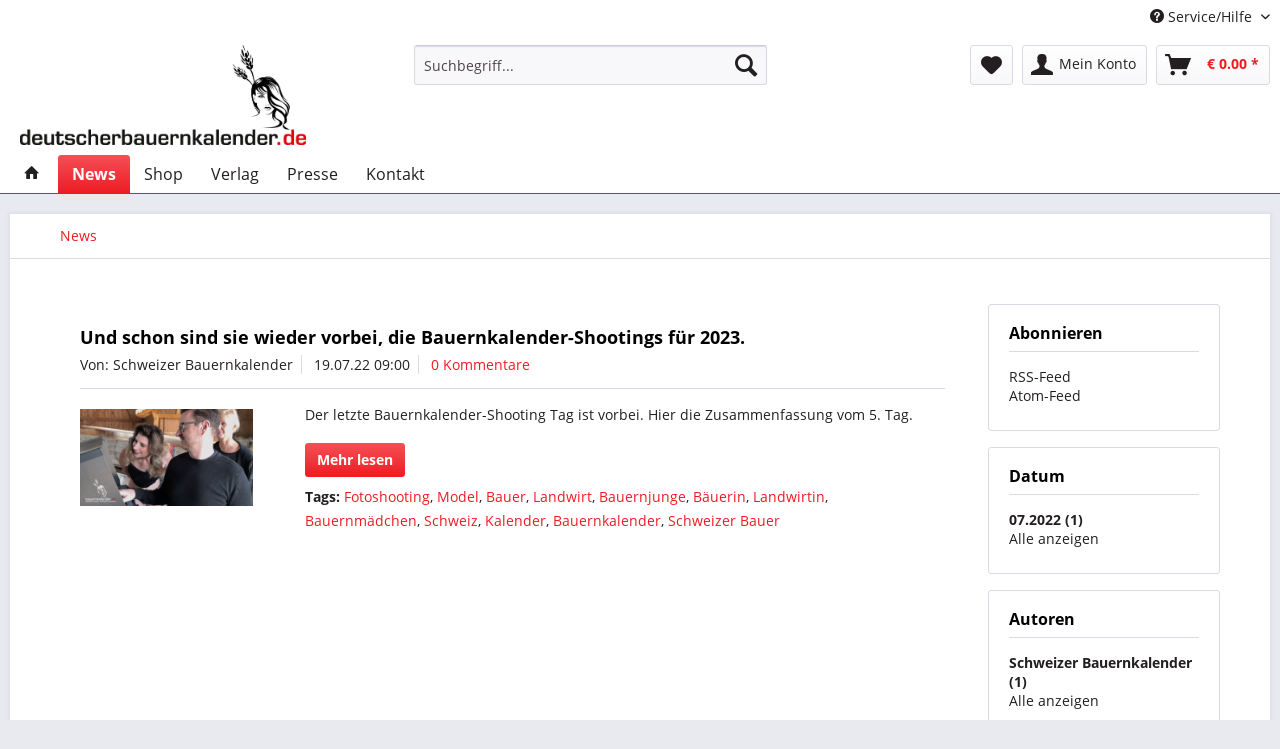

--- FILE ---
content_type: text/html; charset=UTF-8
request_url: https://deutscherbauernkalender.de/de/news/?sFilterTags=Bauernjunge&p=1&sFilterDate=2022-07&sFilterAuthor=Schweizer%2BBauernkalender
body_size: 7686
content:
<!DOCTYPE html>
<html class="no-js" lang="de" itemscope="itemscope" itemtype="http://schema.org/WebPage">
<head>
<meta charset="utf-8"><!-- WbmTagManager -->
<script>
(function(w,d,s,l,i){w[l]=w[l]||[];w[l].push({'gtm.start':new Date().getTime(),event:'gtm.js'});var f=d.getElementsByTagName(s)[0],j=d.createElement(s),dl=l!='dataLayer'?'&l='+l:'';j.async=true;j.src='https://www.googletagmanager.com/gtm.js?id='+i+dl;f.parentNode.insertBefore(j,f);})(window,document,'script','dataLayer','GTM-NRSB4B5');
</script>
<!-- End WbmTagManager -->
<meta name="author" content="" />
<meta name="robots" content="noindex,follow" />
<meta name="revisit-after" content="15 days" />
<meta name="keywords" content="Schweizer Bauernkalender, Kalender, News, Neu, Neuigkeiten,  Informationen, Schweiz, Bauer, Landwirt, Bauernjunge, Bäuerin, Landwirtin, Bauernmädchen, Model, Casting, Fotoshooting, Schweizer Bauernkalender Girls, Schweizer Bauernkalender Boys, Alpengirls, Swiss Cowboys, Swiss Cowgirls, Alpenmilk &amp; Cheese" />
<meta name="description" content="Hier erhalten Sie stets die neusten Informationen über den Schweizer Bauernkalender." />
<meta property="og:type" content="website" />
<meta property="og:site_name" content="Deutscher Bauernkalender" />
<meta property="og:title" content="Deutscher Bauernkalender" />
<meta property="og:description" content="Hier erhalten Sie stets die neusten Informationen über den Schweizer Bauernkalender." />
<meta property="og:image" content="https://deutscherbauernkalender.de/media/image/86/3d/7a/Logo_DE_2022.jpg" />
<meta name="twitter:card" content="website" />
<meta name="twitter:site" content="Deutscher Bauernkalender" />
<meta name="twitter:title" content="Deutscher Bauernkalender" />
<meta name="twitter:description" content="Hier erhalten Sie stets die neusten Informationen über den Schweizer Bauernkalender." />
<meta name="twitter:image" content="https://deutscherbauernkalender.de/media/image/86/3d/7a/Logo_DE_2022.jpg" />
<meta itemprop="copyrightHolder" content="Deutscher Bauernkalender" />
<meta itemprop="copyrightYear" content="2014" />
<meta itemprop="isFamilyFriendly" content="True" />
<meta itemprop="image" content="https://deutscherbauernkalender.de/media/image/86/3d/7a/Logo_DE_2022.jpg" />
<meta name="viewport" content="width=device-width, initial-scale=1.0">
<meta name="mobile-web-app-capable" content="yes">
<meta name="apple-mobile-web-app-title" content="Deutscher Bauernkalender">
<meta name="apple-mobile-web-app-capable" content="yes">
<meta name="apple-mobile-web-app-status-bar-style" content="default">
<link rel="apple-touch-icon-precomposed" href="https://deutscherbauernkalender.de/media/image/13/b9/72/Logo_Apple.png">
<link rel="shortcut icon" href="https://deutscherbauernkalender.de/media/unknown/fb/b6/e0/favicon_bauernkalender_16.ico">
<meta name="msapplication-navbutton-color" content="#ED1C24" />
<meta name="application-name" content="Deutscher Bauernkalender" />
<meta name="msapplication-starturl" content="https://deutscherbauernkalender.de/de/" />
<meta name="msapplication-window" content="width=1024;height=768" />
<meta name="msapplication-TileImage" content="https://deutscherbauernkalender.de/media/image/64/09/4d/Logo_Windows.png">
<meta name="msapplication-TileColor" content="#ED1C24">
<meta name="theme-color" content="#ED1C24" />
<link rel="canonical" href="https://deutscherbauernkalender.de/de/news/" />
<link rel="alternate" type="application/rss+xml" title="News RSS" href="https://deutscherbauernkalender.de/de/news/?sRss=1"/>
<link rel="alternate" type="application/atom+xml" title="News ATOM" href="https://deutscherbauernkalender.de/de/news/?sAtom=1"/>
<title itemprop="name">News – Schweizer Bauernkalender | Deutscher Bauernkalender</title>
<link href="/web/cache/1732788111_055fab99a48f94e8863f333a20e29db7.css" media="all" rel="stylesheet" type="text/css" />
<link rel="stylesheet" href="//maxcdn.bootstrapcdn.com/font-awesome/4.7.0/css/font-awesome.min.css">
</head>
<body class="is--ctl-blog is--act-index" >
<div class="page-wrap">
<noscript class="noscript-main">
<div class="alert is--warning">
<div class="alert--icon">
<i class="icon--element icon--warning"></i>
</div>
<div class="alert--content">
Um Deutscher&#x20;Bauernkalender in vollem Umfang nutzen zu k&ouml;nnen, empfehlen wir Ihnen Javascript in Ihrem Browser zu aktiveren.
</div>
</div>
<!-- WbmTagManager (noscript) -->
<iframe src="https://www.googletagmanager.com/ns.html?id=GTM-NRSB4B5"
        height="0" width="0" style="display:none;visibility:hidden"></iframe>
<!-- End WbmTagManager (noscript) --></noscript>
<header class="header-main">
<div class="top-bar">
<div class="container block-group">
<nav class="top-bar--navigation block" role="menubar">

    



    

<div class="navigation--entry entry--compare is--hidden" role="menuitem" aria-haspopup="true" data-drop-down-menu="true">
    

</div>
<div class="navigation--entry entry--service has--drop-down" role="menuitem" aria-haspopup="true" data-drop-down-menu="true">
<i class="icon--service"></i> Service/Hilfe
<ul class="service--list is--rounded" role="menu">
<li class="service--entry" role="menuitem">
<a class="service--link" href="https://deutscherbauernkalender.de/de/kontaktformular" title="Kontakt" target="_self">
Kontakt
</a>
</li>
<li class="service--entry" role="menuitem">
<a class="service--link" href="https://deutscherbauernkalender.de/de/versand-und-zahlungsbedingungen" title="Versand und Zahlungsbedingungen" >
Versand und Zahlungsbedingungen
</a>
</li>
<li class="service--entry" role="menuitem">
<a class="service--link" href="https://deutscherbauernkalender.de/de/agb-datenschutz" title="AGB &amp; Datenschutz" >
AGB & Datenschutz
</a>
</li>
<li class="service--entry" role="menuitem">
<a class="service--link" href="https://deutscherbauernkalender.de/de/custom/index/sCustom/46" title="FAQ" >
FAQ
</a>
</li>
<li class="service--entry" role="menuitem">
<a class="service--link" href="https://deutscherbauernkalender.de/de/custom/index/sCustom/3" title="Impressum" >
Impressum
</a>
</li>
</ul>
</div>
</nav>
</div>
</div>
<div class="container header--navigation">
<div class="logo-main block-group" role="banner">
<div class="logo--shop block">
<a class="logo--link" href="https://deutscherbauernkalender.de/de/" title="Deutscher Bauernkalender - zur Startseite wechseln">
<picture>
<source srcset="https://deutscherbauernkalender.de/media/image/86/3d/7a/Logo_DE_2022.jpg" media="(min-width: 78.75em)">
<source srcset="https://deutscherbauernkalender.de/media/image/86/3d/7a/Logo_DE_2022.jpg" media="(min-width: 64em)">
<source srcset="https://deutscherbauernkalender.de/media/image/86/3d/7a/Logo_DE_2022.jpg" media="(min-width: 48em)">
<img srcset="https://deutscherbauernkalender.de/media/image/86/3d/7a/Logo_DE_2022.jpg" alt="Deutscher Bauernkalender - zur Startseite wechseln" />
</picture>
</a>
</div>
</div>
<nav class="shop--navigation block-group">
<ul class="navigation--list block-group" role="menubar">
<li class="navigation--entry entry--menu-left" role="menuitem">
<a class="entry--link entry--trigger btn is--icon-left" href="#offcanvas--left" data-offcanvas="true" data-offCanvasSelector=".sidebar-main">
<i class="icon--menu"></i> Menü
</a>
</li>
<li class="navigation--entry entry--search" role="menuitem" data-search="true" aria-haspopup="true" data-minLength="3">
<a class="btn entry--link entry--trigger" href="#show-hide--search" title="Suche anzeigen / schließen">
<i class="icon--search"></i>
<span class="search--display">Suchen</span>
</a>
<form action="/de/search" method="get" class="main-search--form">
<input type="search" name="sSearch" class="main-search--field" autocomplete="off" autocapitalize="off" placeholder="Suchbegriff..." maxlength="30" />
<button type="submit" class="main-search--button">
<i class="icon--search"></i>
<span class="main-search--text">Suchen</span>
</button>
<div class="form--ajax-loader">&nbsp;</div>
</form>
<div class="main-search--results"></div>
</li>

    <li class="navigation--entry entry--notepad" role="menuitem">
        
        <a href="https://deutscherbauernkalender.de/de/note" title="Merkzettel" class="btn">
            <i class="icon--heart"></i>
                    </a>
    </li>




    <li class="navigation--entry entry--account"
        role="menuitem"
        data-offcanvas="true"
        data-offCanvasSelector=".account--dropdown-navigation">
        
            <a href="https://deutscherbauernkalender.de/de/account"
               title="Mein Konto"
               class="btn is--icon-left entry--link account--link">
                <i class="icon--account"></i>
                                    <span class="account--display">
                        Mein Konto
                    </span>
                            </a>
        

            </li>




    <li class="navigation--entry entry--cart" role="menuitem">
        
        <a class="btn is--icon-left cart--link" href="https://deutscherbauernkalender.de/de/checkout/cart" title="Warenkorb">
            <span class="cart--display">
                                    Warenkorb
                            </span>

            <span class="badge is--primary is--minimal cart--quantity is--hidden">0</span>

            <i class="icon--basket"></i>

            <span class="cart--amount">
                &euro;&nbsp;0.00 *
            </span>
        </a>
        <div class="ajax-loader">&nbsp;</div>
    </li>



</ul>
</nav>
<div class="container--ajax-cart" data-collapse-cart="true" data-displayMode="offcanvas"></div>
</div>
</header>
<nav class="navigation-main">
<div class="container" data-menu-scroller="true" data-listSelector=".navigation--list.container" data-viewPortSelector=".navigation--list-wrapper">
<div class="navigation--list-wrapper">
<ul class="navigation--list container" role="menubar" itemscope="itemscope" itemtype="http://schema.org/SiteNavigationElement">
<li class="navigation--entry is--home" role="menuitem">
<a class="navigation--link is--first" href="https://deutscherbauernkalender.de/de/" title="Home" itemprop="url">
<i class="icon--house"></i>
</a>
</li>
<li class="navigation--entry is--active" role="menuitem"><a class="navigation--link is--active" href="https://deutscherbauernkalender.de/de/news/" title="News" itemprop="url"><span itemprop="name">News</span></a></li><li class="navigation--entry" role="menuitem"><a class="navigation--link" href="https://deutscherbauernkalender.de/de/shop/" title="Shop" itemprop="url"><span itemprop="name">Shop</span></a></li><li class="navigation--entry" role="menuitem"><a class="navigation--link" href="/de/verlag/ueber-uns/" title="Verlag" itemprop="url"><span itemprop="name">Verlag</span></a></li><li class="navigation--entry" role="menuitem"><a class="navigation--link" href="/de/presse/presseartikel/" title="Presse" itemprop="url"><span itemprop="name">Presse</span></a></li><li class="navigation--entry" role="menuitem"><a class="navigation--link" href="https://deutscherbauernkalender.de/de/kontaktformular" title="Kontakt" itemprop="url"><span itemprop="name">Kontakt</span></a></li>            </ul>
</div>
<div class="advanced-menu" data-advanced-menu="true" data-hoverDelay="250">
<div class="menu--container">
<div class="button-container">
<a href="https://deutscherbauernkalender.de/de/news/" class="button--category" title="Zur Kategorie News">
<i class="icon--arrow-right"></i>
Zur Kategorie News
</a>
<span class="button--close">
<i class="icon--cross"></i>
</span>
</div>
</div>
<div class="menu--container">
<div class="button-container">
<a href="https://deutscherbauernkalender.de/de/shop/" class="button--category" title="Zur Kategorie Shop">
<i class="icon--arrow-right"></i>
Zur Kategorie Shop
</a>
<span class="button--close">
<i class="icon--cross"></i>
</span>
</div>
</div>
<div class="menu--container">
<div class="button-container">
<a href="/de/verlag/ueber-uns/" class="button--category" title="Zur Kategorie Verlag">
<i class="icon--arrow-right"></i>
Zur Kategorie Verlag
</a>
<span class="button--close">
<i class="icon--cross"></i>
</span>
</div>
<div class="content--wrapper has--content">
<ul class="menu--list menu--level-0 columns--4" style="width: 100%;">
<li class="menu--list-item item--level-0" style="width: 100%">
<a href="https://deutscherbauernkalender.de/de/verlag/ueber-uns/" class="menu--list-item-link" title="Über uns">Über uns</a>
</li>
<li class="menu--list-item item--level-0" style="width: 100%">
<a href="https://deutscherbauernkalender.de/de/verlag/sponsoren-partner/" class="menu--list-item-link" title="Sponsoren / Partner">Sponsoren / Partner</a>
</li>
</ul>
</div>
</div>
<div class="menu--container">
<div class="button-container">
<a href="/de/presse/presseartikel/" class="button--category" title="Zur Kategorie Presse">
<i class="icon--arrow-right"></i>
Zur Kategorie Presse
</a>
<span class="button--close">
<i class="icon--cross"></i>
</span>
</div>
<div class="content--wrapper has--content">
<ul class="menu--list menu--level-0 columns--4" style="width: 100%;">
<li class="menu--list-item item--level-0" style="width: 100%">
<a href="https://deutscherbauernkalender.de/de/presse/presseartikel/" class="menu--list-item-link" title="Presseartikel">Presseartikel</a>
</li>
</ul>
</div>
</div>
<div class="menu--container">
<div class="button-container">
<a href="https://deutscherbauernkalender.de/de/kontaktformular" class="button--category" title="Zur Kategorie Kontakt">
<i class="icon--arrow-right"></i>
Zur Kategorie Kontakt
</a>
<span class="button--close">
<i class="icon--cross"></i>
</span>
</div>
</div>
</div>
</div>
</nav>
<section class="content-main container block-group">
<nav class="content--breadcrumb block">
<ul class="breadcrumb--list" role="menu" itemscope itemtype="http://schema.org/BreadcrumbList">
<li class="breadcrumb--entry is--active" itemprop="itemListElement" itemscope itemtype="http://schema.org/ListItem">
<a class="breadcrumb--link" href="https://deutscherbauernkalender.de/de/news/" title="News" itemprop="item">
<link itemprop="url" href="https://deutscherbauernkalender.de/de/news/" />
<span class="breadcrumb--title" itemprop="name">News</span>
</a>
<meta itemprop="position" content="0" />
</li>
</ul>
</nav>
<div class="content-main--inner">
<aside class="sidebar-main off-canvas">
<div class="navigation--smartphone">
<ul class="navigation--list ">
<li class="navigation--entry entry--close-off-canvas">
<a href="#close-categories-menu" title="Menü schließen" class="navigation--link">
Menü schließen <i class="icon--arrow-right"></i>
</a>
</li>
</ul>
<div class="mobile--switches">

    



    

</div>
</div>
<div class="sidebar--categories-wrapper" data-subcategory-nav="true" data-mainCategoryId="3" data-categoryId="6" data-fetchUrl="/de/widgets/listing/getCategory/categoryId/6">
<div class="categories--headline navigation--headline">
Kategorien
</div>
<div class="sidebar--categories-navigation">
<ul class="sidebar--navigation categories--navigation navigation--list is--drop-down is--level0 is--rounded" role="menu">
<li class="navigation--entry is--active" role="menuitem">
<a class="navigation--link is--active" href="https://deutscherbauernkalender.de/de/news/" data-categoryId="6" data-fetchUrl="/de/widgets/listing/getCategory/categoryId/6" title="News" >
News
</a>
</li>
<li class="navigation--entry" role="menuitem">
<a class="navigation--link" href="https://deutscherbauernkalender.de/de/shop/" data-categoryId="7" data-fetchUrl="/de/widgets/listing/getCategory/categoryId/7" title="Shop" >
Shop
</a>
</li>
<li class="navigation--entry has--sub-children" role="menuitem">
<a class="navigation--link link--go-forward" href="/de/verlag/ueber-uns/" data-categoryId="9" data-fetchUrl="/de/widgets/listing/getCategory/categoryId/9" title="Verlag" >
Verlag
<span class="is--icon-right">
<i class="icon--arrow-right"></i>
</span>
</a>
</li>
<li class="navigation--entry has--sub-children" role="menuitem">
<a class="navigation--link link--go-forward" href="/de/presse/presseartikel/" data-categoryId="11" data-fetchUrl="/de/widgets/listing/getCategory/categoryId/11" title="Presse" >
Presse
<span class="is--icon-right">
<i class="icon--arrow-right"></i>
</span>
</a>
</li>
<li class="navigation--entry" role="menuitem">
<a class="navigation--link" href="https://deutscherbauernkalender.de/de/kontaktformular" data-categoryId="13" data-fetchUrl="/de/widgets/listing/getCategory/categoryId/13" title="Kontakt" >
Kontakt
</a>
</li>
</ul>
</div>
<div class="shop-sites--container is--rounded">
<div class="shop-sites--headline navigation--headline">
Informationen
</div>
<ul class="shop-sites--navigation sidebar--navigation navigation--list is--drop-down is--level0" role="menu">
<li class="navigation--entry" role="menuitem">
<a class="navigation--link" href="https://deutscherbauernkalender.de/de/kontaktformular" title="Kontakt" data-categoryId="1" data-fetchUrl="/de/widgets/listing/getCustomPage/pageId/1" target="_self">
Kontakt
</a>
</li>
<li class="navigation--entry" role="menuitem">
<a class="navigation--link" href="https://deutscherbauernkalender.de/de/versand-und-zahlungsbedingungen" title="Versand und Zahlungsbedingungen" data-categoryId="6" data-fetchUrl="/de/widgets/listing/getCustomPage/pageId/6" >
Versand und Zahlungsbedingungen
</a>
</li>
<li class="navigation--entry" role="menuitem">
<a class="navigation--link" href="https://deutscherbauernkalender.de/de/agb-datenschutz" title="AGB &amp; Datenschutz" data-categoryId="4" data-fetchUrl="/de/widgets/listing/getCustomPage/pageId/4" >
AGB & Datenschutz
</a>
</li>
<li class="navigation--entry" role="menuitem">
<a class="navigation--link" href="https://deutscherbauernkalender.de/de/custom/index/sCustom/46" title="FAQ" data-categoryId="46" data-fetchUrl="/de/widgets/listing/getCustomPage/pageId/46" >
FAQ
</a>
</li>
<li class="navigation--entry" role="menuitem">
<a class="navigation--link" href="https://deutscherbauernkalender.de/de/custom/index/sCustom/3" title="Impressum" data-categoryId="3" data-fetchUrl="/de/widgets/listing/getCustomPage/pageId/3" >
Impressum
</a>
</li>
</ul>
</div>
</div>
</aside>
<div class="content--wrapper">
<div class="blog--content block-group">
<div class="blog--filter-options off-canvas">
<a href="#" title="Filter schließen" class="blog--filter-close-btn">Filter schließen <i class="icon--arrow-right"></i></a>
<div class="filter--container">
<div class="filter--headline">Filtern nach:</div>
<div class="blog--sidebar">
<div class="blog--navigation block-group">
<div class="blog--subscribe has--border is--rounded filter--group block">
<div class="blog--subscribe-headline blog--sidebar-title collapse--header blog-filter--trigger">
Abonnieren<span class="filter--expand-collapse collapse--toggler"></span>
</div>
<div class="blog--subscribe-content blog--sidebar-body collapse--content">
<ul class="filter--list list--unstyled">
<li class="filter--entry"><a class="filter--entry-link" href="https://deutscherbauernkalender.de/de/news/?sRss=1" title="News">RSS-Feed</a></li>
<li class="filter--entry is--last"><a class="filter--entry-link" href="https://deutscherbauernkalender.de/de/news/?sAtom=1" title="News">Atom-Feed</a></li>
</ul>
</div>
</div>
<div class="blog--filter blog--filter-date has--border is--rounded filter--group block">
<div class="blog--filter-headline blog--sidebar-title collapse--header blog-filter--trigger">
Datum<span class="filter--expand-collapse collapse--toggler"></span>
</div>
<div class="blog--filter-content blog--sidebar-body collapse--content">
<ul class="filter--list list--unstyled">
<li class="filter--entry is--active"><a href="https://deutscherbauernkalender.de/de/news/?sFilterTags=Bauernjunge&amp;p=1&amp;sFilterDate=2022-07&amp;sFilterAuthor=Schweizer%2BBauernkalender" class="filter--entry-link is--active is--bold" title="2022-07">07.2022 (1)</a></li>
<li class="filter--entry close"><a href="https://deutscherbauernkalender.de/de/news/?sFilterTags=Bauernjunge&amp;p=1&amp;sFilterAuthor=Schweizer%2BBauernkalender" class="filter--entry-link" title="Alle anzeigen">Alle anzeigen</a></li>
</ul>
</div>
</div>
<div class="blog--filter blog--filter-author has--border is--rounded filter--group block">
<div class="blog--filter-headline blog--sidebar-title collapse--header blog-filter--trigger">
Autoren<span class="filter--expand-collapse collapse--toggler"></span>
</div>
<div class="blog--filter-content blog--sidebar-body collapse--content ">
<ul class="filter--list list--unstyled">
<li class="is--active"><a href="https://deutscherbauernkalender.de/de/news/?sFilterTags=Bauernjunge&amp;p=1&amp;sFilterDate=2022-07&amp;sFilterAuthor=Schweizer%2BBauernkalender" title="Schweizer Bauernkalender" class="filter--entry-link is--active is--bold">Schweizer Bauernkalender (1)</a></li>
<li class="filter--entry close"><a href="https://deutscherbauernkalender.de/de/news/?sFilterTags=Bauernjunge&amp;p=1&amp;sFilterDate=2022-07" class="filter--entry-link" title="Alle anzeigen">Alle anzeigen</a></li>
</ul>
</div>
</div>
<div class="blog--filter blog--filter-tags has--border is--rounded filter--group block">
<div class="blog--filter-headline blog--sidebar-title collapse--header blog-filter--trigger">
Tags<span class="filter--expand-collapse collapse--toggler"></span>
</div>
<div class="blog--filter-content blog--sidebar-body collapse--content">
<ul class="filter--list list--unstyled">
<li class="filter--entry is--active"><a href="https://deutscherbauernkalender.de/de/news/?sFilterTags=Bauernjunge&amp;p=1&amp;sFilterDate=2022-07&amp;sFilterAuthor=Schweizer%2BBauernkalender" title="Bauernjunge" class="filter--entry-link is--active is--bold">Bauernjunge (1)</a></li>
<li class="filter--entry close"><a href="https://deutscherbauernkalender.de/de/news/?p=1&amp;sFilterDate=2022-07&amp;sFilterAuthor=Schweizer%2BBauernkalender" class="filter--entry-link" title="Alle anzeigen">Alle anzeigen</a></li>
</ul>
</div>
</div>
</div>
</div>
</div>
</div>
<div class="blog--listing block">
<div class="blog--filter-btn">
<a href="#" title="Filtern" class="filter--trigger btn is--icon-left" data-collapseTarget=".blog--filter-options" data-offcanvas="true" data-offCanvasSelector=".blog--filter-options" data-closeButtonSelector=".blog--filter-close-btn">
<i class="icon--filter"></i> Filtern
</a>
</div>
<div class="blog--box panel has--border is--rounded">
<div class="blog--box-header">
<h2 class="blog--box-headline panel--title">
<a class="blog--box-link" href="https://deutscherbauernkalender.de/de/news/und-schon-sind-sie-wieder-vorbei-die-bauernkalender-shootings-fuer-2023." title="Und schon sind sie wieder vorbei, die Bauernkalender-Shootings für 2023.">Und schon sind sie wieder vorbei, die Bauernkalender-Shootings für 2023.</a>
</h2>
<div class="blog--box-metadata">
<span class="blog--metadata-author blog--metadata is--nowrap is--first">Von: Schweizer Bauernkalender</span>
<span class="blog--metadata-date blog--metadata is--nowrap">19.07.22 09:00</span>
<span class="blog--metadata-comments blog--metadata is--nowrap is--last">
<a href="https://deutscherbauernkalender.de/de/news/und-schon-sind-sie-wieder-vorbei-die-bauernkalender-shootings-fuer-2023.#blog--comments-start" title="Zu den Kommentaren des Artikels">
0 Kommentare
</a>
</span>
</div>
</div>
<div class="blog--box-content panel--body is--wide block">
<div class="blog--box-picture">
<a href="https://deutscherbauernkalender.de/de/news/und-schon-sind-sie-wieder-vorbei-die-bauernkalender-shootings-fuer-2023." class="blog--picture-main" title="Und schon sind sie wieder vorbei, die Bauernkalender-Shootings für 2023.">
<img srcset="https://deutscherbauernkalender.de/media/image/de/96/bb/Bauernkalender_Tag5_200x200.png, https://deutscherbauernkalender.de/media/image/28/f4/d9/Bauernkalender_Tag5_200x200@2x.png 2x" alt="Und schon sind sie wieder vorbei, die Bauernkalender-Shootings für 2023." title="Und schon sind sie wieder vorbei, die Bauernkalender-Shootings für 2023." />
</a>
</div>
<div class="blog--box-description">
<div class="blog--box-description-short">
Der letzte Bauernkalender-Shooting Tag ist vorbei. Hier die Zusammenfassung vom 5. Tag.<br />
</div>
<div class="blog--box-readmore">
<a href="https://deutscherbauernkalender.de/de/news/und-schon-sind-sie-wieder-vorbei-die-bauernkalender-shootings-fuer-2023." title="Und schon sind sie wieder vorbei, die Bauernkalender-Shootings für 2023." class="btn is--primary is--small">Mehr lesen</a>
</div>
<div class="blog--box-tags">
<strong>Tags:</strong>
<a href="https://deutscherbauernkalender.de/de/news/?sFilterTags=Fotoshooting&amp;p=1&amp;sFilterDate=2022-07&amp;sFilterAuthor=Schweizer%2BBauernkalender" title="Fotoshooting">Fotoshooting</a>,                                                                             <a href="https://deutscherbauernkalender.de/de/news/?sFilterTags=Model&amp;p=1&amp;sFilterDate=2022-07&amp;sFilterAuthor=Schweizer%2BBauernkalender" title="Model">Model</a>,                                                                             <a href="https://deutscherbauernkalender.de/de/news/?sFilterTags=Bauer&amp;p=1&amp;sFilterDate=2022-07&amp;sFilterAuthor=Schweizer%2BBauernkalender" title="Bauer">Bauer</a>,                                                                             <a href="https://deutscherbauernkalender.de/de/news/?sFilterTags=Landwirt&amp;p=1&amp;sFilterDate=2022-07&amp;sFilterAuthor=Schweizer%2BBauernkalender" title="Landwirt">Landwirt</a>,                                                                             <a href="https://deutscherbauernkalender.de/de/news/?sFilterTags=Bauernjunge&amp;p=1&amp;sFilterDate=2022-07&amp;sFilterAuthor=Schweizer%2BBauernkalender" title="Bauernjunge">Bauernjunge</a>,                                                                             <a href="https://deutscherbauernkalender.de/de/news/?sFilterTags=B%25C3%25A4uerin&amp;p=1&amp;sFilterDate=2022-07&amp;sFilterAuthor=Schweizer%2BBauernkalender" title="Bäuerin">Bäuerin</a>,                                                                             <a href="https://deutscherbauernkalender.de/de/news/?sFilterTags=Landwirtin&amp;p=1&amp;sFilterDate=2022-07&amp;sFilterAuthor=Schweizer%2BBauernkalender" title="Landwirtin">Landwirtin</a>,                                                                             <a href="https://deutscherbauernkalender.de/de/news/?sFilterTags=Bauernm%25C3%25A4dchen&amp;p=1&amp;sFilterDate=2022-07&amp;sFilterAuthor=Schweizer%2BBauernkalender" title="Bauernmädchen">Bauernmädchen</a>,                                                                             <a href="https://deutscherbauernkalender.de/de/news/?sFilterTags=Schweiz&amp;p=1&amp;sFilterDate=2022-07&amp;sFilterAuthor=Schweizer%2BBauernkalender" title="Schweiz">Schweiz</a>,                                                                             <a href="https://deutscherbauernkalender.de/de/news/?sFilterTags=Kalender&amp;p=1&amp;sFilterDate=2022-07&amp;sFilterAuthor=Schweizer%2BBauernkalender" title="Kalender">Kalender</a>,                                                                             <a href="https://deutscherbauernkalender.de/de/news/?sFilterTags=Bauernkalender&amp;p=1&amp;sFilterDate=2022-07&amp;sFilterAuthor=Schweizer%2BBauernkalender" title="Bauernkalender">Bauernkalender</a>,                                                                             <a href="https://deutscherbauernkalender.de/de/news/?sFilterTags=Schweizer%2BBauer&amp;p=1&amp;sFilterDate=2022-07&amp;sFilterAuthor=Schweizer%2BBauernkalender" title="Schweizer Bauer">Schweizer Bauer</a>                                                                                                </div>
</div>
</div>
</div>
</div>
</div>
</div>
</div>
</section>
<footer class="footer-main">
<div class="container">
<div class="footer--columns block-group">
<div class="footer--column column--hotline is--first block">
<div class="column--headline">Soziale Netzwerke</div>
<div class="column--content">
<style>
.em-social-links
{
font-size: 40px;
}
.em-social-links li
{
display: inline;
}
.em-social-links li a
{
display: inline;
transition: opacity .3s ease-in-out;
}
.em-social-links li a:hover
{
opacity: 0.6;
transition: opacity .3s ease-in-out;
}
.em-social-links li a i.fa-facebook-official
{
color: #3b5998;
}
.em-social-links li a i.fa-instagram
{
color: #e95950;
}
</style>
<ul class="em-social-links">
<li><a href="https://www.facebook.com/schweizerbauernkalendergirlsboys/" target="_blank" rel="nofollow noopener"><i class="fa fa-facebook-official"></i></a></li>
<li><a href="https://www.instagram.com/schweizer_bauernkalender/" target="_blank" rel="nofollow noopener"><i class="fa fa-instagram"></i></a></li>
</ul>
</div>
</div>
<div class="footer--column column--menu block">
<div class="column--headline">Shop Service</div>
<nav class="column--navigation column--content">
<ul class="navigation--list" role="menu">
<li class="navigation--entry" role="menuitem">
<a class="navigation--link" href="https://deutscherbauernkalender.de/de/kontaktformular" title="Kontakt" target="_self">
Kontakt
</a>
</li>
</ul>
</nav>
</div>
<div class="footer--column column--menu block">
<div class="column--headline">Informationen</div>
<nav class="column--navigation column--content">
<ul class="navigation--list" role="menu">
<li class="navigation--entry" role="menuitem">
<a class="navigation--link" href="https://deutscherbauernkalender.de/de/versand-und-zahlungsbedingungen" title="Versand und Zahlungsbedingungen">
Versand und Zahlungsbedingungen
</a>
</li>
<li class="navigation--entry" role="menuitem">
<a class="navigation--link" href="https://deutscherbauernkalender.de/de/agb-datenschutz" title="AGB &amp; Datenschutz">
AGB & Datenschutz
</a>
</li>
<li class="navigation--entry" role="menuitem">
<a class="navigation--link" href="https://deutscherbauernkalender.de/de/custom/index/sCustom/46" title="FAQ">
FAQ
</a>
</li>
<li class="navigation--entry" role="menuitem">
<a class="navigation--link" href="https://deutscherbauernkalender.de/de/custom/index/sCustom/3" title="Impressum">
Impressum
</a>
</li>
</ul>
</nav>
</div>
<div class="footer--column column--newsletter is--last block">
<div class="column--headline">Newsletter</div>
<div class="column--content" data-newsletter="true">
<p class="column--desc">
Abonnieren Sie den kostenlosen Schweizer Bauernkalender Newsletter und verpassen Sie keine Neuigkeit oder Aktionen mehr.
</p>
<form class="newsletter--form" action="https://deutscherbauernkalender.de/de/newsletter" method="post">
<input type="hidden" value="1" name="subscribeToNewsletter" />
<div class="content">
<input type="email" name="newsletter" class="newsletter--field" placeholder="Ihre E-Mail-Adresse" />
<button type="submit" class="newsletter--button btn">
<i class="icon--mail"></i> <span class="button--text">Newsletter abonnieren</span>
</button>
</div>
</form>
</div>
</div>
</div>
<div class="footer--bottom">
<div class="footer--vat-info">
<p class="vat-info--text">
* Alle Preise inkl. gesetzl. Mehrwertsteuer zzgl. <a title="Versandkosten" href="https://deutscherbauernkalender.de/de/versand-und-zahlungsbedingungen">Versandkosten</a>
</p>
</div>
<div class="container footer-minimal">
<div class="footer--service-menu">
<ul class="service--list is--rounded" role="menu">
<li class="service--entry" role="menuitem">
<a class="service--link" href="https://deutscherbauernkalender.de/de/kontaktformular" title="Kontakt" target="_self">
Kontakt
</a>
</li>
<li class="service--entry" role="menuitem">
<a class="service--link" href="https://deutscherbauernkalender.de/de/versand-und-zahlungsbedingungen" title="Versand und Zahlungsbedingungen" >
Versand und Zahlungsbedingungen
</a>
</li>
<li class="service--entry" role="menuitem">
<a class="service--link" href="https://deutscherbauernkalender.de/de/agb-datenschutz" title="AGB &amp; Datenschutz" >
AGB & Datenschutz
</a>
</li>
<li class="service--entry" role="menuitem">
<a class="service--link" href="https://deutscherbauernkalender.de/de/custom/index/sCustom/46" title="FAQ" >
FAQ
</a>
</li>
<li class="service--entry" role="menuitem">
<a class="service--link" href="https://deutscherbauernkalender.de/de/custom/index/sCustom/3" title="Impressum" >
Impressum
</a>
</li>
</ul>
</div>
</div>
<div>
&nbsp;
</div>
</div>
</div>
</footer>
</div>
<script type="text/javascript" id="footer--js-inline">
var timeNow = 1769096328;
var asyncCallbacks = [];
document.asyncReady = function (callback) {
asyncCallbacks.push(callback);
};
var controller = controller || {"vat_check_enabled":"","vat_check_required":"","register":"https:\/\/deutscherbauernkalender.de\/de\/register","checkout":"https:\/\/deutscherbauernkalender.de\/de\/checkout","ajax_search":"https:\/\/deutscherbauernkalender.de\/de\/ajax_search","ajax_cart":"https:\/\/deutscherbauernkalender.de\/de\/checkout\/ajaxCart","ajax_validate":"https:\/\/deutscherbauernkalender.de\/de\/register","ajax_add_article":"https:\/\/deutscherbauernkalender.de\/de\/checkout\/addArticle","ajax_listing":"\/de\/widgets\/listing\/listingCount","ajax_cart_refresh":"https:\/\/deutscherbauernkalender.de\/de\/checkout\/ajaxAmount","ajax_address_selection":"https:\/\/deutscherbauernkalender.de\/de\/address\/ajaxSelection","ajax_address_editor":"https:\/\/deutscherbauernkalender.de\/de\/address\/ajaxEditor"};
var snippets = snippets || { "noCookiesNotice": "Es wurde festgestellt, dass Cookies in Ihrem Browser deaktiviert sind. Um Deutscher\x20Bauernkalender in vollem Umfang nutzen zu k\u00f6nnen, empfehlen wir Ihnen, Cookies in Ihrem Browser zu aktiveren." };
var themeConfig = themeConfig || {"offcanvasOverlayPage":true};
var lastSeenProductsConfig = lastSeenProductsConfig || {"baseUrl":"\/de","shopId":3,"noPicture":"\/themes\/Frontend\/Responsive\/frontend\/_public\/src\/img\/no-picture.jpg","productLimit":"5","currentArticle":""};
var csrfConfig = csrfConfig || {"generateUrl":"\/de\/csrftoken","basePath":"","shopId":3};
var statisticDevices = [
{ device: 'mobile', enter: 0, exit: 767 },
{ device: 'tablet', enter: 768, exit: 1259 },
{ device: 'desktop', enter: 1260, exit: 5160 }
];
var cookieRemoval = cookieRemoval || 0;
</script>
<script type="text/javascript">
var datePickerGlobalConfig = datePickerGlobalConfig || {
locale: {
weekdays: {
shorthand: ['So', 'Mo', 'Di', 'Mi', 'Do', 'Fr', 'Sa'],
longhand: ['Sonntag', 'Montag', 'Dienstag', 'Mittwoch', 'Donnerstag', 'Freitag', 'Samstag']
},
months: {
shorthand: ['Jan', 'Feb', 'Mär', 'Apr', 'Mai', 'Jun', 'Jul', 'Aug', 'Sep', 'Okt', 'Nov', 'Dez'],
longhand: ['Januar', 'Februar', 'März', 'April', 'Mai', 'Juni', 'Juli', 'August', 'September', 'Oktober', 'November', 'Dezember']
},
firstDayOfWeek: 1,
weekAbbreviation: 'KW',
rangeSeparator: ' bis ',
scrollTitle: 'Zum Wechseln scrollen',
toggleTitle: 'Zum Öffnen klicken',
daysInMonth: [31, 28, 31, 30, 31, 30, 31, 31, 30, 31, 30, 31]
},
dateFormat: 'Y-m-d',
timeFormat: ' H:i:S',
altFormat: 'j. F Y',
altTimeFormat: ' - H:i'
};
</script>
<iframe id="refresh-statistics" width="0" height="0" style="display:none;"></iframe>
<script type="text/javascript">
(function(window, document) {
var par = document.location.search.match(/sPartner=([^&])+/g),
pid = (par && par[0]) ? par[0].substring(9) : null,
cur = document.location.protocol + '//' + document.location.host,
ref = document.referrer.indexOf(cur) === -1 ? document.referrer : null,
url = "/de/widgets/index/refreshStatistic",
pth = document.location.pathname.replace("https://deutscherbauernkalender.de/de/", "/");
url += url.indexOf('?') === -1 ? '?' : '&';
url += 'requestPage=' + encodeURIComponent(pth);
url += '&requestController=' + encodeURI("blog");
if(pid) { url += '&partner=' + pid; }
if(ref) { url += '&referer=' + encodeURIComponent(ref); }
if (document.cookie.indexOf('x-ua-device') === -1) {
var i = 0,
device = 'desktop',
width = window.innerWidth,
breakpoints = window.statisticDevices;
if (typeof width !== 'number') {
width = (document.documentElement.clientWidth !== 0) ? document.documentElement.clientWidth : document.body.clientWidth;
}
for (; i < breakpoints.length; i++) {
if (width >= ~~(breakpoints[i].enter) && width <= ~~(breakpoints[i].exit)) {
device = breakpoints[i].device;
}
}
document.cookie = 'x-ua-device=' + device + '; path=/';
}
document
.getElementById('refresh-statistics')
.src = url;
})(window, document);
</script>
<script async src="/web/cache/1732788111_055fab99a48f94e8863f333a20e29db7.js" id="main-script"></script>
<script type="text/javascript">
/**
* Wrap the replacement code into a function to call it from the outside to replace the method when necessary
*/
var replaceAsyncReady = window.replaceAsyncReady = function() {
document.asyncReady = function (callback) {
if (typeof callback === 'function') {
window.setTimeout(callback.apply(document), 0);
}
};
};
document.getElementById('main-script').addEventListener('load', function() {
if (!asyncCallbacks) {
return false;
}
for (var i = 0; i < asyncCallbacks.length; i++) {
if (typeof asyncCallbacks[i] === 'function') {
asyncCallbacks[i].call(document);
}
}
replaceAsyncReady();
});
</script>
</body>
</html>